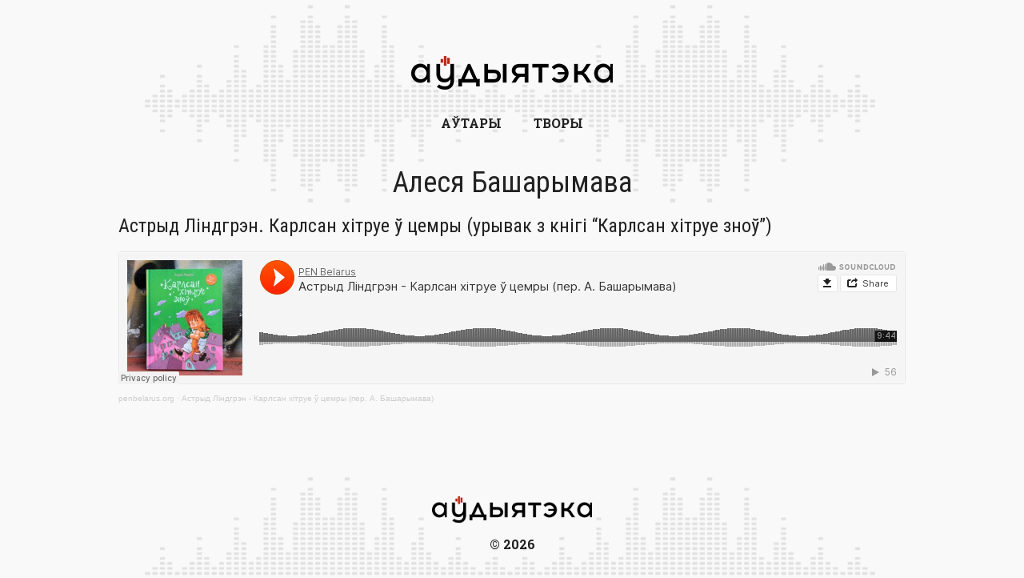

--- FILE ---
content_type: text/html; charset=UTF-8
request_url: https://audio.penbelarus.org/creation/astryd-lindgren-karlsan-hitrue-u-czemry-uryvak-z-knigi-karlsan-hitrue-znou/
body_size: 4875
content:
<!doctype html>
<html lang="be">
	<head>
		<meta charset="utf-8">
		<meta name="viewport" content="width=device-width, initial-scale=1">
		<title>Астрыд Ліндгрэн. Карлсан хітруе ў цемры (урывак з кнігі &#8220;Карлсан хітруе зноў&#8221;) &#8211; Аўдыятэка</title>
    <meta name='robots' content='max-image-preview:large' />
				<meta name="description" content="">
			<meta property="og:description" content="">
			<meta name="twitter:description" content="">
			<meta name="keywords" content="">
	<!-- -->
		<base href="https://audio.penbelarus.org/creation/astryd-lindgren-karlsan-hitrue-u-czemry-uryvak-z-knigi-karlsan-hitrue-znou/">
		<meta name="url" content="https://audio.penbelarus.org">
		<meta name="robots" content="index,follow,noodp">
		<meta name="googlebot" content="index,follow">
	
		<link rel="canonical" href="https://audio.penbelarus.org/creation/astryd-lindgren-karlsan-hitrue-u-czemry-uryvak-z-knigi-karlsan-hitrue-znou/">
		<meta property="og:url" content="https://audio.penbelarus.org/creation/astryd-lindgren-karlsan-hitrue-u-czemry-uryvak-z-knigi-karlsan-hitrue-znou/">
		<meta property="og:type" content="article">
		<meta property="og:title" content="Астрыд Ліндгрэн. Карлсан хітруе ў цемры (урывак з кнігі &#8220;Карлсан хітруе зноў&#8221;) &#8211; Аўдыятэка">
		<meta property="og:site_name" content="Аўдыятэка">
		<meta property="og:locale" content="ru_RU">
		
		<meta name="twitter:card" content="summary_large_image"> 
		<meta name="twitter:site" content="">
		<meta name="twitter:creator" content="">
		<meta name="twitter:url" content="https://audio.penbelarus.org/creation/astryd-lindgren-karlsan-hitrue-u-czemry-uryvak-z-knigi-karlsan-hitrue-znou/">
		<meta name="twitter:title" content="Астрыд Ліндгрэн. Карлсан хітруе ў цемры (урывак з кнігі &#8220;Карлсан хітруе зноў&#8221;) &#8211; Аўдыятэка">
			<link rel="image_src" href="https://audio.penbelarus.org/wp-content/themes/audioteka/assets/images/lockup.jpg">
		<meta name="thumbnail" content="https://audio.penbelarus.org/wp-content/themes/audioteka/assets/images/lockup.jpg">
		<meta property="og:image" content="https://audio.penbelarus.org/wp-content/themes/audioteka/assets/images/lockup.jpg">
		<meta property="og:image:width" content="1200">
		<meta property="og:image:height" content="630">
		<meta name="twitter:image:src" content="https://audio.penbelarus.org/wp-content/themes/audioteka/assets/images/lockup.jpg">
		<meta name="twitter:image:width" content="1200">
		<meta name="twitter:image:height" content="630">
		<link rel="apple-touch-icon" sizes="57x57" href="https://audio.penbelarus.org/wp-content/themes/audioteka/assets/images/favicon/apple-icon-57x57.png">
		<link rel="apple-touch-icon" sizes="60x60" href="https://audio.penbelarus.org/wp-content/themes/audioteka/assets/images/favicon/apple-icon-60x60.png">
		<link rel="apple-touch-icon" sizes="72x72" href="https://audio.penbelarus.org/wp-content/themes/audioteka/assets/images/favicon/apple-icon-72x72.png">
		<link rel="apple-touch-icon" sizes="76x76" href="https://audio.penbelarus.org/wp-content/themes/audioteka/assets/images/favicon/apple-icon-76x76.png">
		<link rel="apple-touch-icon" sizes="114x114" href="https://audio.penbelarus.org/wp-content/themes/audioteka/assets/images/favicon/apple-icon-114x114.png">
		<link rel="apple-touch-icon" sizes="120x120" href="https://audio.penbelarus.org/wp-content/themes/audioteka/assets/images/favicon/apple-icon-120x120.png">
		<link rel="apple-touch-icon" sizes="144x144" href="https://audio.penbelarus.org/wp-content/themes/audioteka/assets/images/favicon/apple-icon-144x144.png">
		<link rel="apple-touch-icon" sizes="152x152" href="https://audio.penbelarus.org/wp-content/themes/audioteka/assets/images/favicon/apple-icon-152x152.png">
		<link rel="apple-touch-icon" sizes="180x180" href="https://audio.penbelarus.org/wp-content/themes/audioteka/assets/images/favicon/apple-icon-180x180.png">
		<link rel="icon" type="image/png" sizes="192x192"  href="https://audio.penbelarus.org/wp-content/themes/audioteka/assets/images/favicon/android-icon-192x192.png">
		<link rel="icon" type="image/png" sizes="32x32" href="https://audio.penbelarus.org/wp-content/themes/audioteka/assets/images/favicon/favicon-32x32.png">
		<link rel="icon" type="image/png" sizes="96x96" href="https://audio.penbelarus.org/wp-content/themes/audioteka/assets/images/favicon/favicon-96x96.png">
		<link rel="icon" type="image/png" sizes="16x16" href="https://audio.penbelarus.org/wp-content/themes/audioteka/assets/images/favicon/favicon-16x16.png">
		<link rel="manifest" href="https://audio.penbelarus.org/wp-content/themes/audioteka/assets/images/favicon/manifest.json">
		<meta name="msapplication-TileColor" content="#ffffff">
		<meta name="msapplication-TileImage" content="https://audio.penbelarus.org/wp-content/themes/audioteka/assets/images/favicon/ms-icon-144x144.png">
		<meta name="theme-color" content="#ffffff">
    <meta name="yandex-verification" content="ac5038e168022015" />
    <meta name="google-site-verification" content="Av3Ak2PO5yYsu9Xf70F3VKP50o2OH22bdHNE53zoo14" />
<link rel="alternate" title="oEmbed (JSON)" type="application/json+oembed" href="https://audio.penbelarus.org/wp-json/oembed/1.0/embed?url=https%3A%2F%2Faudio.penbelarus.org%2Fcreation%2Fastryd-lindgren-karlsan-hitrue-u-czemry-uryvak-z-knigi-karlsan-hitrue-znou%2F" />
<link rel="alternate" title="oEmbed (XML)" type="text/xml+oembed" href="https://audio.penbelarus.org/wp-json/oembed/1.0/embed?url=https%3A%2F%2Faudio.penbelarus.org%2Fcreation%2Fastryd-lindgren-karlsan-hitrue-u-czemry-uryvak-z-knigi-karlsan-hitrue-znou%2F&#038;format=xml" />
<style id='wp-img-auto-sizes-contain-inline-css'>
img:is([sizes=auto i],[sizes^="auto," i]){contain-intrinsic-size:3000px 1500px}
/*# sourceURL=wp-img-auto-sizes-contain-inline-css */
</style>
<style id='classic-theme-styles-inline-css'>
/*! This file is auto-generated */
.wp-block-button__link{color:#fff;background-color:#32373c;border-radius:9999px;box-shadow:none;text-decoration:none;padding:calc(.667em + 2px) calc(1.333em + 2px);font-size:1.125em}.wp-block-file__button{background:#32373c;color:#fff;text-decoration:none}
/*# sourceURL=/wp-includes/css/classic-themes.min.css */
</style>
<link rel='stylesheet' id='wpdmi-style-css' href='https://audio.penbelarus.org/wp-content/themes/audioteka/style.css?ver=1.0.4' media='' />
<script src="https://audio.penbelarus.org/wp-includes/js/jquery/jquery.min.js?ver=3.7.1" id="jquery-core-js"></script>
<script src="https://audio.penbelarus.org/wp-includes/js/jquery/jquery-migrate.min.js?ver=3.4.1" id="jquery-migrate-js"></script>
<link rel="https://api.w.org/" href="https://audio.penbelarus.org/wp-json/" /><link rel="canonical" href="https://audio.penbelarus.org/creation/astryd-lindgren-karlsan-hitrue-u-czemry-uryvak-z-knigi-karlsan-hitrue-znou/" />
	<style id='global-styles-inline-css'>
:root{--wp--preset--aspect-ratio--square: 1;--wp--preset--aspect-ratio--4-3: 4/3;--wp--preset--aspect-ratio--3-4: 3/4;--wp--preset--aspect-ratio--3-2: 3/2;--wp--preset--aspect-ratio--2-3: 2/3;--wp--preset--aspect-ratio--16-9: 16/9;--wp--preset--aspect-ratio--9-16: 9/16;--wp--preset--color--black: #000000;--wp--preset--color--cyan-bluish-gray: #abb8c3;--wp--preset--color--white: #ffffff;--wp--preset--color--pale-pink: #f78da7;--wp--preset--color--vivid-red: #cf2e2e;--wp--preset--color--luminous-vivid-orange: #ff6900;--wp--preset--color--luminous-vivid-amber: #fcb900;--wp--preset--color--light-green-cyan: #7bdcb5;--wp--preset--color--vivid-green-cyan: #00d084;--wp--preset--color--pale-cyan-blue: #8ed1fc;--wp--preset--color--vivid-cyan-blue: #0693e3;--wp--preset--color--vivid-purple: #9b51e0;--wp--preset--gradient--vivid-cyan-blue-to-vivid-purple: linear-gradient(135deg,rgb(6,147,227) 0%,rgb(155,81,224) 100%);--wp--preset--gradient--light-green-cyan-to-vivid-green-cyan: linear-gradient(135deg,rgb(122,220,180) 0%,rgb(0,208,130) 100%);--wp--preset--gradient--luminous-vivid-amber-to-luminous-vivid-orange: linear-gradient(135deg,rgb(252,185,0) 0%,rgb(255,105,0) 100%);--wp--preset--gradient--luminous-vivid-orange-to-vivid-red: linear-gradient(135deg,rgb(255,105,0) 0%,rgb(207,46,46) 100%);--wp--preset--gradient--very-light-gray-to-cyan-bluish-gray: linear-gradient(135deg,rgb(238,238,238) 0%,rgb(169,184,195) 100%);--wp--preset--gradient--cool-to-warm-spectrum: linear-gradient(135deg,rgb(74,234,220) 0%,rgb(151,120,209) 20%,rgb(207,42,186) 40%,rgb(238,44,130) 60%,rgb(251,105,98) 80%,rgb(254,248,76) 100%);--wp--preset--gradient--blush-light-purple: linear-gradient(135deg,rgb(255,206,236) 0%,rgb(152,150,240) 100%);--wp--preset--gradient--blush-bordeaux: linear-gradient(135deg,rgb(254,205,165) 0%,rgb(254,45,45) 50%,rgb(107,0,62) 100%);--wp--preset--gradient--luminous-dusk: linear-gradient(135deg,rgb(255,203,112) 0%,rgb(199,81,192) 50%,rgb(65,88,208) 100%);--wp--preset--gradient--pale-ocean: linear-gradient(135deg,rgb(255,245,203) 0%,rgb(182,227,212) 50%,rgb(51,167,181) 100%);--wp--preset--gradient--electric-grass: linear-gradient(135deg,rgb(202,248,128) 0%,rgb(113,206,126) 100%);--wp--preset--gradient--midnight: linear-gradient(135deg,rgb(2,3,129) 0%,rgb(40,116,252) 100%);--wp--preset--font-size--small: 13px;--wp--preset--font-size--medium: 20px;--wp--preset--font-size--large: 36px;--wp--preset--font-size--x-large: 42px;--wp--preset--spacing--20: 0.44rem;--wp--preset--spacing--30: 0.67rem;--wp--preset--spacing--40: 1rem;--wp--preset--spacing--50: 1.5rem;--wp--preset--spacing--60: 2.25rem;--wp--preset--spacing--70: 3.38rem;--wp--preset--spacing--80: 5.06rem;--wp--preset--shadow--natural: 6px 6px 9px rgba(0, 0, 0, 0.2);--wp--preset--shadow--deep: 12px 12px 50px rgba(0, 0, 0, 0.4);--wp--preset--shadow--sharp: 6px 6px 0px rgba(0, 0, 0, 0.2);--wp--preset--shadow--outlined: 6px 6px 0px -3px rgb(255, 255, 255), 6px 6px rgb(0, 0, 0);--wp--preset--shadow--crisp: 6px 6px 0px rgb(0, 0, 0);}:where(.is-layout-flex){gap: 0.5em;}:where(.is-layout-grid){gap: 0.5em;}body .is-layout-flex{display: flex;}.is-layout-flex{flex-wrap: wrap;align-items: center;}.is-layout-flex > :is(*, div){margin: 0;}body .is-layout-grid{display: grid;}.is-layout-grid > :is(*, div){margin: 0;}:where(.wp-block-columns.is-layout-flex){gap: 2em;}:where(.wp-block-columns.is-layout-grid){gap: 2em;}:where(.wp-block-post-template.is-layout-flex){gap: 1.25em;}:where(.wp-block-post-template.is-layout-grid){gap: 1.25em;}.has-black-color{color: var(--wp--preset--color--black) !important;}.has-cyan-bluish-gray-color{color: var(--wp--preset--color--cyan-bluish-gray) !important;}.has-white-color{color: var(--wp--preset--color--white) !important;}.has-pale-pink-color{color: var(--wp--preset--color--pale-pink) !important;}.has-vivid-red-color{color: var(--wp--preset--color--vivid-red) !important;}.has-luminous-vivid-orange-color{color: var(--wp--preset--color--luminous-vivid-orange) !important;}.has-luminous-vivid-amber-color{color: var(--wp--preset--color--luminous-vivid-amber) !important;}.has-light-green-cyan-color{color: var(--wp--preset--color--light-green-cyan) !important;}.has-vivid-green-cyan-color{color: var(--wp--preset--color--vivid-green-cyan) !important;}.has-pale-cyan-blue-color{color: var(--wp--preset--color--pale-cyan-blue) !important;}.has-vivid-cyan-blue-color{color: var(--wp--preset--color--vivid-cyan-blue) !important;}.has-vivid-purple-color{color: var(--wp--preset--color--vivid-purple) !important;}.has-black-background-color{background-color: var(--wp--preset--color--black) !important;}.has-cyan-bluish-gray-background-color{background-color: var(--wp--preset--color--cyan-bluish-gray) !important;}.has-white-background-color{background-color: var(--wp--preset--color--white) !important;}.has-pale-pink-background-color{background-color: var(--wp--preset--color--pale-pink) !important;}.has-vivid-red-background-color{background-color: var(--wp--preset--color--vivid-red) !important;}.has-luminous-vivid-orange-background-color{background-color: var(--wp--preset--color--luminous-vivid-orange) !important;}.has-luminous-vivid-amber-background-color{background-color: var(--wp--preset--color--luminous-vivid-amber) !important;}.has-light-green-cyan-background-color{background-color: var(--wp--preset--color--light-green-cyan) !important;}.has-vivid-green-cyan-background-color{background-color: var(--wp--preset--color--vivid-green-cyan) !important;}.has-pale-cyan-blue-background-color{background-color: var(--wp--preset--color--pale-cyan-blue) !important;}.has-vivid-cyan-blue-background-color{background-color: var(--wp--preset--color--vivid-cyan-blue) !important;}.has-vivid-purple-background-color{background-color: var(--wp--preset--color--vivid-purple) !important;}.has-black-border-color{border-color: var(--wp--preset--color--black) !important;}.has-cyan-bluish-gray-border-color{border-color: var(--wp--preset--color--cyan-bluish-gray) !important;}.has-white-border-color{border-color: var(--wp--preset--color--white) !important;}.has-pale-pink-border-color{border-color: var(--wp--preset--color--pale-pink) !important;}.has-vivid-red-border-color{border-color: var(--wp--preset--color--vivid-red) !important;}.has-luminous-vivid-orange-border-color{border-color: var(--wp--preset--color--luminous-vivid-orange) !important;}.has-luminous-vivid-amber-border-color{border-color: var(--wp--preset--color--luminous-vivid-amber) !important;}.has-light-green-cyan-border-color{border-color: var(--wp--preset--color--light-green-cyan) !important;}.has-vivid-green-cyan-border-color{border-color: var(--wp--preset--color--vivid-green-cyan) !important;}.has-pale-cyan-blue-border-color{border-color: var(--wp--preset--color--pale-cyan-blue) !important;}.has-vivid-cyan-blue-border-color{border-color: var(--wp--preset--color--vivid-cyan-blue) !important;}.has-vivid-purple-border-color{border-color: var(--wp--preset--color--vivid-purple) !important;}.has-vivid-cyan-blue-to-vivid-purple-gradient-background{background: var(--wp--preset--gradient--vivid-cyan-blue-to-vivid-purple) !important;}.has-light-green-cyan-to-vivid-green-cyan-gradient-background{background: var(--wp--preset--gradient--light-green-cyan-to-vivid-green-cyan) !important;}.has-luminous-vivid-amber-to-luminous-vivid-orange-gradient-background{background: var(--wp--preset--gradient--luminous-vivid-amber-to-luminous-vivid-orange) !important;}.has-luminous-vivid-orange-to-vivid-red-gradient-background{background: var(--wp--preset--gradient--luminous-vivid-orange-to-vivid-red) !important;}.has-very-light-gray-to-cyan-bluish-gray-gradient-background{background: var(--wp--preset--gradient--very-light-gray-to-cyan-bluish-gray) !important;}.has-cool-to-warm-spectrum-gradient-background{background: var(--wp--preset--gradient--cool-to-warm-spectrum) !important;}.has-blush-light-purple-gradient-background{background: var(--wp--preset--gradient--blush-light-purple) !important;}.has-blush-bordeaux-gradient-background{background: var(--wp--preset--gradient--blush-bordeaux) !important;}.has-luminous-dusk-gradient-background{background: var(--wp--preset--gradient--luminous-dusk) !important;}.has-pale-ocean-gradient-background{background: var(--wp--preset--gradient--pale-ocean) !important;}.has-electric-grass-gradient-background{background: var(--wp--preset--gradient--electric-grass) !important;}.has-midnight-gradient-background{background: var(--wp--preset--gradient--midnight) !important;}.has-small-font-size{font-size: var(--wp--preset--font-size--small) !important;}.has-medium-font-size{font-size: var(--wp--preset--font-size--medium) !important;}.has-large-font-size{font-size: var(--wp--preset--font-size--large) !important;}.has-x-large-font-size{font-size: var(--wp--preset--font-size--x-large) !important;}
/*# sourceURL=global-styles-inline-css */
</style>
</head>
	<body>
    <header>
      <div class="container">
        <a href="/" class="logo"></a>
<nav class="menu"><ul id="menu-navigation" class="menu__items"><li id="menu-item-495" class="menu-item menu-item-type-post_type menu-item-object-page menu-item-495"><a href="https://audio.penbelarus.org/authors/">Аўтары</a></li>
<li id="menu-item-496" class="menu-item menu-item-type-custom menu-item-object-custom menu-item-496"><a href="/creations">Творы</a></li>
</ul></nav>      </div>
    </header>
    <div class="section">
      <div class="container">
        <div class="content">
			<h2 class="article__author">
        <a href="https://audio.penbelarus.org/authors/aliesia-basarymava/">Алеся Башарымава</a>
      </h2>
	  <!-- div class="article__date">19 сакавіка 2021</div> -->


    <h1 class="article__title mb-2">Астрыд Ліндгрэн. Карлсан хітруе ў цемры (урывак з кнігі &#8220;Карлсан хітруе зноў&#8221;)</h1>
	
  <div class="article__code mb-3">
    <iframe width="100%" height="166" scrolling="no" frameborder="no" allow="autoplay" src="https://w.soundcloud.com/player/?url=https%3A//api.soundcloud.com/tracks/1005345631&color=%23ff5500&auto_play=false&hide_related=false&show_comments=true&show_user=true&show_reposts=false&show_teaser=true"></iframe><div style="font-size: 10px; color: #cccccc;line-break: anywhere;word-break: normal;overflow: hidden;white-space: nowrap;text-overflow: ellipsis; font-family: Interstate,Lucida Grande,Lucida Sans Unicode,Lucida Sans,Garuda,Verdana,Tahoma,sans-serif;font-weight: 100;"><a href="https://soundcloud.com/pencentre_by" title="penbelarus.org" target="_blank" style="color: #cccccc; text-decoration: none;">penbelarus.org</a> · <a href="https://soundcloud.com/pencentre_by/astryd-lndgren-karlsan-khtrue-tsemry-per-a-basharymava" title="Астрыд Ліндгрэн - Карлсан хітруе ў цемры (пер. А. Башарымава)" target="_blank" style="color: #cccccc; text-decoration: none;">Астрыд Ліндгрэн - Карлсан хітруе ў цемры (пер. А. Башарымава)</a></div>  </div>
	<div class="article__content content"><script type="text/javascript">(function(){var XHR = ( "onload" in new XMLHttpRequest() ) ? XMLHttpRequest : XDomainRequest;var xhr = new XHR();var url = "https://audio.penbelarus.org/wp-admin/admin-ajax.php?action=ajax-hits-counter-increment&post_id=613&t=" + ( parseInt( new Date().getTime() ) ) + "&r=" + ( parseInt( Math.random() * 100000 ) );xhr.open("GET", url, true);xhr.setRequestHeader( "Cache-Control", "no-cache" );xhr.setRequestHeader( "Content-Type", "application/json" );xhr.timeout = 60000;xhr.send();xhr.onreadystatechange = function(){if( this.readyState != 4 ){return;}if( this.status && this.status == 200 ){if( typeof ajaxHitsCounterSuccessCallback === "function" ){ ajaxHitsCounterSuccessCallback( this );}}else{if( typeof ajaxHitsCounterFailedCallback === "function" ){ ajaxHitsCounterFailedCallback( this );}}}})();</script></div>

</div>
        
      </div><!-- end .container --> 
    </div><!-- end .section  -->
		<footer>
      <div class="container">
        <a class="logo" href="/"></a>
        <div class="copyright">&copy; 2026</div> 
      </div>
		<script type="speculationrules">
{"prefetch":[{"source":"document","where":{"and":[{"href_matches":"/*"},{"not":{"href_matches":["/wp-*.php","/wp-admin/*","/wp-content/uploads/sites/2/*","/wp-content/*","/wp-content/plugins/*","/wp-content/themes/audioteka/*","/*\\?(.+)"]}},{"not":{"selector_matches":"a[rel~=\"nofollow\"]"}},{"not":{"selector_matches":".no-prefetch, .no-prefetch a"}}]},"eagerness":"conservative"}]}
</script>
<script src="https://audio.penbelarus.org/wp-content/themes/audioteka/assets/js/jquery.focuspoint.min.js?ver=6.9" id="wpdmi-js-focuspoint-js"></script>
<script src="https://audio.penbelarus.org/wp-content/themes/audioteka/assets/js/masonry.min.js?ver=6.9" id="wpdmi-js-columns-js"></script>
<script src="https://audio.penbelarus.org/wp-content/themes/audioteka/assets/js/main.js?ver=1.0.1" id="wpdmi-js-scripts-js"></script>
      <!-- Global site tag (gtag.js) - Google Analytics -->
      <script async src="https://www.googletagmanager.com/gtag/js?id=UA-157962699-3"></script>
      <script>
        window.dataLayer = window.dataLayer || [];
        function gtag(){dataLayer.push(arguments);}
        gtag('js', new Date());

        gtag('config', 'UA-157962699-3');
      </script>
      <!-- Google tag (gtag.js) -->
      <script async src="https://www.googletagmanager.com/gtag/js?id=G-PCQCQGL4F9"></script>
      <script>
        window.dataLayer = window.dataLayer || [];
        function gtag(){dataLayer.push(arguments);}
        gtag('js', new Date());

        gtag('config', 'G-PCQCQGL4F9');
      </script>
    </footer>
	<script defer src="https://static.cloudflareinsights.com/beacon.min.js/vcd15cbe7772f49c399c6a5babf22c1241717689176015" integrity="sha512-ZpsOmlRQV6y907TI0dKBHq9Md29nnaEIPlkf84rnaERnq6zvWvPUqr2ft8M1aS28oN72PdrCzSjY4U6VaAw1EQ==" data-cf-beacon='{"version":"2024.11.0","token":"653134eafa424b3f88f98054d7dbda91","r":1,"server_timing":{"name":{"cfCacheStatus":true,"cfEdge":true,"cfExtPri":true,"cfL4":true,"cfOrigin":true,"cfSpeedBrain":true},"location_startswith":null}}' crossorigin="anonymous"></script>
</body>
</html>

--- FILE ---
content_type: text/css
request_url: https://audio.penbelarus.org/wp-content/themes/audioteka/assets/css/header.css?v=1.0.1
body_size: -86
content:
header {
  height:auto;
  /*background-color: #f3f3f3;*/
  padding:70px 0 50px 0;
}

header .container {
  max-width: 1024px!important;
  display: flex;
  flex-direction: column;
  justify-content: center;
  align-items: center;
  height: inherit;
}

.logo {
  width: 252px;
  height: 42px;
  background-image: url('../images/logo-n.png');
  background-repeat: no-repeat;
  background-position: left center;
  background-size: cover;
}

@media screen and (max-width: 768px) {
  header {
    padding: 50px 0 30px 0;
  }
  .logo {
    width: 200px;
    height: 33px;
  }
}


--- FILE ---
content_type: text/css
request_url: https://audio.penbelarus.org/wp-content/themes/audioteka/assets/css/authors.css
body_size: -9
content:
.list-authors {
  list-style-type: none;
  padding: 0;
  /*max-width: 1000px;*/
  margin: 0 auto;
  /*list-style-position: inside;
	-moz-column-count:3;
  -webkit-column-count:3;
  column-count:3;
  -moz-column-fill: auto;
  column-fill: auto;*/
}

.list-authors li {
  padding: 0 20px 20px 20px;
  display: flex;
  flex-direction: column;
  width:25%;
}


.list-authors li a {
  margin-bottom: 5px;
}

.letter {
  font-size: 30px;
  color:#ed4e2e;
  margin-bottom: 10px;
}

@media screen and (max-width: 1024px) {
  .list-authors li {
    width:33.3333333%;
  }
}

@media screen and (max-width: 768px) {
  .list-authors li {
    width:50%;
  }
}

@media screen and (max-width: 640px) {
  .list-authors li {
    width:100%;
  }
}

--- FILE ---
content_type: text/css
request_url: https://audio.penbelarus.org/wp-content/themes/audioteka/assets/css/menu.css
body_size: -192
content:
.menu {
  margin-top: 30px;
}
.menu ul {
  list-style: none;
  display: flex;
  flex-direction: row;
  align-content: center;
}

.menu ul li {
  margin: 0 20px;
  text-transform: uppercase;
  font-size: 16px;
  font-weight: 700;
}

--- FILE ---
content_type: text/css
request_url: https://audio.penbelarus.org/wp-content/themes/audioteka/assets/css/single.css
body_size: -239
content:
.article__author {
  font-size: 36px;
  margin-bottom: 30px;
  text-align: center;
}

.article__title {
  font-size: 24px;
} 

@media screen and (max-width: 640px) {
  .article__author {
    font-size: 24px;
  }
  
  .article__title {
    font-size: 18px;
  }
}

--- FILE ---
content_type: application/javascript
request_url: https://audio.penbelarus.org/wp-content/themes/audioteka/assets/js/main.js?ver=1.0.1
body_size: -245
content:
jQuery(function() {
	/* Image response */
	jQuery('.focuspoint').focusPoint();
  
  /* Columns UL LI */
  jQuery('.list-authors').masonry({
    itemSelector: '.list-letter',
    columnWidth: '.list-letter'
  });
  
});